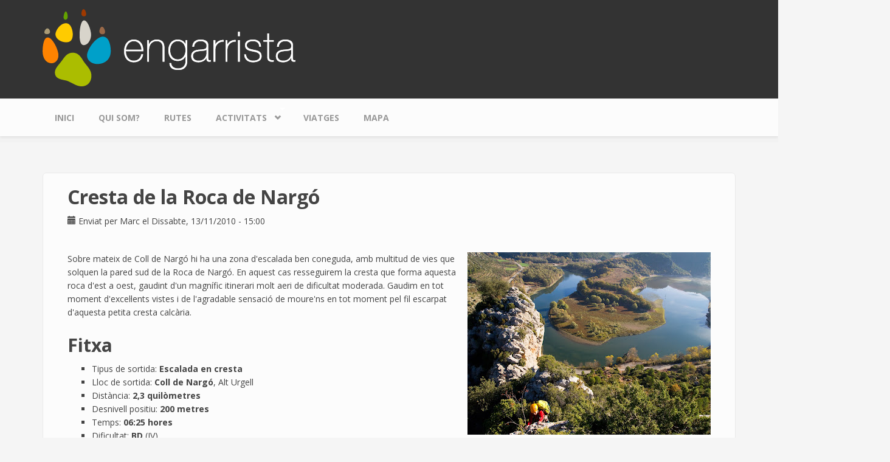

--- FILE ---
content_type: text/html; charset=utf-8
request_url: https://www.engarrista.com/node/304
body_size: 13924
content:
<!DOCTYPE html>
<html lang="ca" dir="ltr"
  xmlns:content="http://purl.org/rss/1.0/modules/content/"
  xmlns:dc="http://purl.org/dc/terms/"
  xmlns:foaf="http://xmlns.com/foaf/0.1/"
  xmlns:og="http://ogp.me/ns#"
  xmlns:rdfs="http://www.w3.org/2000/01/rdf-schema#"
  xmlns:sioc="http://rdfs.org/sioc/ns#"
  xmlns:sioct="http://rdfs.org/sioc/types#"
  xmlns:skos="http://www.w3.org/2004/02/skos/core#"
  xmlns:xsd="http://www.w3.org/2001/XMLSchema#">
<head profile="http://www.w3.org/1999/xhtml/vocab">
  <meta http-equiv="Content-Type" content="text/html; charset=utf-8" />
<meta name="Generator" content="Drupal 7 (http://drupal.org)" />
<link rel="canonical" href="/node/304" />
<link rel="shortlink" href="/node/304" />
<meta name="MobileOptimized" content="width" />
<meta name="HandheldFriendly" content="true" />
<meta name="viewport" content="width=device-width, initial-scale=1" />
  <title>Cresta de la Roca de Nargó | Engarrista</title>
  <style type="text/css" media="all">
@import url("https://www.engarrista.com/modules/system/system.base.css?r9j2ji");
@import url("https://www.engarrista.com/modules/system/system.menus.css?r9j2ji");
@import url("https://www.engarrista.com/modules/system/system.messages.css?r9j2ji");
@import url("https://www.engarrista.com/modules/system/system.theme.css?r9j2ji");
</style>
<style type="text/css" media="all">
@import url("https://www.engarrista.com/modules/aggregator/aggregator.css?r9j2ji");
@import url("https://www.engarrista.com/modules/comment/comment.css?r9j2ji");
@import url("https://www.engarrista.com/modules/field/theme/field.css?r9j2ji");
@import url("https://www.engarrista.com/modules/node/node.css?r9j2ji");
@import url("https://www.engarrista.com/modules/search/search.css?r9j2ji");
@import url("https://www.engarrista.com/modules/user/user.css?r9j2ji");
@import url("https://www.engarrista.com/modules/views/css/views.css?r9j2ji");
@import url("https://www.engarrista.com/sites/all/modules/flickr/flickr.css?r9j2ji");
</style>
<style type="text/css" media="all">
@import url("https://www.engarrista.com/modules/ctools/css/ctools.css?r9j2ji");
@import url("https://www.engarrista.com/sites/all/modules/panels/css/panels.css?r9j2ji");
@import url("https://www.engarrista.com/modules/filter/filter.css?r9j2ji");
</style>
<link type="text/css" rel="stylesheet" href="//maxcdn.bootstrapcdn.com/bootstrap/3.2.0/css/bootstrap.min.css" media="all" />
<style type="text/css" media="all">
@import url("https://www.engarrista.com/sites/all/libraries/superfish/css/superfish.css?r9j2ji");
</style>
<style type="text/css" media="all">
@import url("https://www.engarrista.com/themes/bootstrap_business/css/style.css?r9j2ji");
@import url("https://www.engarrista.com/themes/bootstrap_business/color/colors.css?r9j2ji");
@import url("https://www.engarrista.com/themes/bootstrap_business/css/local.css?r9j2ji");
</style>

<!--[if (lt IE 9)]>
<link type="text/css" rel="stylesheet" href="https://www.engarrista.com/themes/bootstrap_business/css/ie8.css?r9j2ji" media="all" />
<![endif]-->

    
  <!-- HTML5 element support for IE6-8 -->
  <!--[if lt IE 9]>
    <script src="//html5shiv.googlecode.com/svn/trunk/html5.js"></script>
  <![endif]-->
  <script type="text/javascript" src="https://www.engarrista.com/sites/all/modules/jquery_update/replace/jquery/1.7/jquery.min.js?v=1.7.2"></script>
<script type="text/javascript" src="https://www.engarrista.com/misc/jquery-extend-3.4.0.js?v=1.7.2"></script>
<script type="text/javascript" src="https://www.engarrista.com/misc/jquery-html-prefilter-3.5.0-backport.js?v=1.7.2"></script>
<script type="text/javascript" src="https://www.engarrista.com/misc/jquery.once.js?v=1.2"></script>
<script type="text/javascript" src="https://www.engarrista.com/misc/drupal.js?r9j2ji"></script>
<script type="text/javascript" src="https://www.engarrista.com/sites/all/modules/jquery_update/replace/ui/external/jquery.cookie.js?v=67fb34f6a866c40d0570"></script>
<script type="text/javascript" src="https://www.engarrista.com/misc/form.js?v=7.89"></script>
<script type="text/javascript" src="https://www.engarrista.com/sites/default/files/languages/ca_RJ6hQAt_QOAm33u1nX7O2muAzvnzRpp6FIat8qFg8gY.js?r9j2ji"></script>
<script type="text/javascript" src="https://www.engarrista.com/sites/all/modules/captcha/captcha.js?r9j2ji"></script>
<script type="text/javascript" src="https://www.engarrista.com/misc/textarea.js?v=7.89"></script>
<script type="text/javascript" src="https://www.engarrista.com/modules/filter/filter.js?r9j2ji"></script>
<script type="text/javascript" src="//maxcdn.bootstrapcdn.com/bootstrap/3.2.0/js/bootstrap.min.js"></script>
<script type="text/javascript">
<!--//--><![CDATA[//><!--
jQuery(document).ready(function($) { 
		$(window).scroll(function() {
			if($(this).scrollTop() != 0) {
				$("#toTop").fadeIn();	
			} else {
				$("#toTop").fadeOut();
			}
		});
		
		$("#toTop").click(function() {
			$("body,html").animate({scrollTop:0},800);
		});	
		
		});
//--><!]]>
</script>
<script type="text/javascript" src="https://www.engarrista.com/sites/all/libraries/superfish/jquery.hoverIntent.minified.js?r9j2ji"></script>
<script type="text/javascript" src="https://www.engarrista.com/sites/all/libraries/superfish/sfsmallscreen.js?r9j2ji"></script>
<script type="text/javascript" src="https://www.engarrista.com/sites/all/libraries/superfish/supposition.js?r9j2ji"></script>
<script type="text/javascript" src="https://www.engarrista.com/sites/all/libraries/superfish/superfish.js?r9j2ji"></script>
<script type="text/javascript" src="https://www.engarrista.com/sites/all/libraries/superfish/supersubs.js?r9j2ji"></script>
<script type="text/javascript" src="https://www.engarrista.com/sites/all/modules/superfish/superfish.js?r9j2ji"></script>
<script type="text/javascript">
<!--//--><![CDATA[//><!--
jQuery.extend(Drupal.settings, {"basePath":"\/","pathPrefix":"","setHasJsCookie":0,"ajaxPageState":{"theme":"bootstrap_business","theme_token":"ErugdSaSRCGjGMxj4yfgifshrdh2Mv0E0DphHvpd990","js":{"sites\/all\/modules\/jquery_update\/replace\/jquery\/1.7\/jquery.min.js":1,"misc\/jquery-extend-3.4.0.js":1,"misc\/jquery-html-prefilter-3.5.0-backport.js":1,"misc\/jquery.once.js":1,"misc\/drupal.js":1,"sites\/all\/modules\/jquery_update\/replace\/ui\/external\/jquery.cookie.js":1,"misc\/form.js":1,"public:\/\/languages\/ca_RJ6hQAt_QOAm33u1nX7O2muAzvnzRpp6FIat8qFg8gY.js":1,"sites\/all\/modules\/captcha\/captcha.js":1,"misc\/textarea.js":1,"modules\/filter\/filter.js":1,"\/\/maxcdn.bootstrapcdn.com\/bootstrap\/3.2.0\/js\/bootstrap.min.js":1,"0":1,"sites\/all\/libraries\/superfish\/jquery.hoverIntent.minified.js":1,"sites\/all\/libraries\/superfish\/sfsmallscreen.js":1,"sites\/all\/libraries\/superfish\/supposition.js":1,"sites\/all\/libraries\/superfish\/superfish.js":1,"sites\/all\/libraries\/superfish\/supersubs.js":1,"sites\/all\/modules\/superfish\/superfish.js":1},"css":{"modules\/system\/system.base.css":1,"modules\/system\/system.menus.css":1,"modules\/system\/system.messages.css":1,"modules\/system\/system.theme.css":1,"modules\/aggregator\/aggregator.css":1,"modules\/comment\/comment.css":1,"modules\/field\/theme\/field.css":1,"modules\/node\/node.css":1,"modules\/search\/search.css":1,"modules\/user\/user.css":1,"modules\/views\/css\/views.css":1,"sites\/all\/modules\/flickr\/flickr.css":1,"modules\/ctools\/css\/ctools.css":1,"sites\/all\/modules\/panels\/css\/panels.css":1,"modules\/filter\/filter.css":1,"\/\/maxcdn.bootstrapcdn.com\/bootstrap\/3.2.0\/css\/bootstrap.min.css":1,"sites\/all\/libraries\/superfish\/css\/superfish.css":1,"themes\/bootstrap_business\/css\/style.css":1,"themes\/bootstrap_business\/color\/colors.css":1,"themes\/bootstrap_business\/css\/local.css":1,"themes\/bootstrap_business\/css\/ie8.css":1}},"superfish":{"1":{"id":"1","sf":{"animation":{"opacity":"show","height":"show"},"speed":"\u0027fast\u0027","autoArrows":true,"dropShadows":true,"disableHI":false},"plugins":{"smallscreen":{"mode":"window_width","addSelected":false,"menuClasses":false,"hyperlinkClasses":false,"title":"Main menu"},"supposition":true,"bgiframe":false,"supersubs":{"minWidth":"12","maxWidth":"27","extraWidth":1}}}},"urlIsAjaxTrusted":{"\/comment\/reply\/304":true}});
//--><!]]>
</script>
</head>
<body class="html not-front not-logged-in no-sidebars page-node page-node- page-node-304 node-type-article" >
  <div id="skip-link">
    <a href="#main-content" class="element-invisible element-focusable">Skip to main content</a>
  </div>
    <div id="toTop"><span class="glyphicon glyphicon-chevron-up"></span></div>




<!-- header -->
<header id="header" role="banner" class="clearfix">
    <div class="container">

        <!-- #header-inside -->
        <div id="header-inside" class="clearfix">
            <div class="row">
                <div class="col-md-12">

                                <div id="logo">
                <a href="/" title="Inici" rel="home"> <img src="https://www.engarrista.com/sites/default/files/logo_engarrista.png" alt="Inici" /> </a>
                </div>
                
                                
                                
                

                </div>
            </div>
        </div>
        <!-- EOF: #header-inside -->

    </div>
</header>
<!-- EOF: #header --> 

<!-- #main-navigation --> 
<div id="main-navigation" class="clearfix">
    <div class="container">

        <!-- #main-navigation-inside -->
        <div id="main-navigation-inside" class="clearfix">
            <div class="row">
                <div class="col-md-12">
                    <nav role="navigation">
                                                  <div class="region region-navigation">
    <div id="block-superfish-1" class="block block-superfish clearfix">

    
  <div class="content">
    <ul id="superfish-1" class="menu sf-menu sf-main-menu sf-horizontal sf-style-none sf-total-items-6 sf-parent-items-1 sf-single-items-5"><li id="menu-504-1" class="first odd sf-item-1 sf-depth-1 sf-no-children"><a href="/" title="" class="sf-depth-1">Inici</a></li><li id="menu-505-1" class="middle even sf-item-2 sf-depth-1 sf-no-children"><a href="/node/23" class="sf-depth-1">Qui som?</a></li><li id="menu-853-1" class="middle odd sf-item-3 sf-depth-1 sf-no-children"><a href="/rutes" title="" class="sf-depth-1">Rutes</a></li><li id="menu-506-1" class="middle even sf-item-4 sf-depth-1 sf-total-children-9 sf-parent-children-0 sf-single-children-9 menuparent"><a href="/activitats" title="" class="sf-depth-1 menuparent">Activitats</a><ul><li id="menu-512-1" class="first odd sf-item-1 sf-depth-2 sf-no-children"><a href="/caminades" title="" class="sf-depth-2">Caminades</a></li><li id="menu-513-1" class="middle even sf-item-2 sf-depth-2 sf-no-children"><a href="/alta-muntanya" title="" class="sf-depth-2">Alta muntanya</a></li><li id="menu-520-1" class="middle odd sf-item-3 sf-depth-2 sf-no-children"><a href="/bicicleta-de-muntanya" title="" class="sf-depth-2">Bicicleta de muntanya</a></li><li id="menu-521-1" class="middle even sf-item-4 sf-depth-2 sf-no-children"><a href="/escalada" title="" class="sf-depth-2">Escalada</a></li><li id="menu-522-1" class="middle odd sf-item-5 sf-depth-2 sf-no-children"><a href="/esqui" title="" class="sf-depth-2">Esquí</a></li><li id="menu-523-1" class="middle even sf-item-6 sf-depth-2 sf-no-children"><a href="/via-ferrada" title="" class="sf-depth-2">Via ferrada</a></li><li id="menu-524-1" class="middle odd sf-item-7 sf-depth-2 sf-no-children"><a href="/espeleologia-i-barrancs" title="" class="sf-depth-2">Espeleologia i barrancs</a></li><li id="menu-526-1" class="middle even sf-item-8 sf-depth-2 sf-no-children"><a href="/curses" title="" class="sf-depth-2">Curses</a></li><li id="menu-525-1" class="last odd sf-item-9 sf-depth-2 sf-no-children"><a href="/indrets-interessants" title="" class="sf-depth-2">Indrets interessants</a></li></ul></li><li id="menu-421-1" class="middle odd sf-item-5 sf-depth-1 sf-no-children"><a href="/viatges" title="Menu Viatges" class="sf-depth-1">Viatges</a></li><li id="menu-422-1" class="last even sf-item-6 sf-depth-1 sf-no-children"><a href="/node/469" title="Menu Mapa" class="sf-depth-1">Mapa</a></li></ul>  </div>
</div>
  </div>
                                            </nav>
                </div>
            </div>
        </div>
        <!-- EOF: #main-navigation-inside -->

    </div>
</div>
<!-- EOF: #main-navigation -->


<!-- #page -->
<div id="page" class="clearfix">
    
    
    <!-- #main-content -->
    <div id="main-content">
        <div class="container">
        
            <!-- #messages-console -->
                        <!-- EOF: #messages-console -->
            
            <div class="row">

                

                <section class="col-md-12">

                    <!-- #main -->
                    <div id="main" class="clearfix">
                    
                        
                        
                        <!-- EOF:#content-wrapper -->
                        <div id="content-wrapper">

                                                                                    <h1 class="page-title">Cresta de la Roca de Nargó</h1>
                                                        
                                                  
                            <!-- #tabs -->
                                                            <div class="tabs">
                                                                </div>
                                                        <!-- EOF: #tabs -->

                            <!-- #action links -->
                                                        <!-- EOF: #action links -->

                              <div class="region region-content">
    <div id="block-system-main" class="block block-system clearfix">

    
  <div class="content">
    <article id="node-304" class="node node-article node-promoted clearfix" about="/node/304" typeof="sioc:Item foaf:Document">

    <header>
            <span property="dc:title" content="Cresta de la Roca de Nargó" class="rdf-meta element-hidden"></span><span property="sioc:num_replies" content="2" datatype="xsd:integer" class="rdf-meta element-hidden"></span>
          <div class="submitted">
                <span class="glyphicon glyphicon-calendar"></span> <span property="dc:date dc:created" content="2010-11-13T15:00:00+01:00" datatype="xsd:dateTime" rel="sioc:has_creator">Enviat per <span class="username" xml:lang="" about="/user/1" typeof="sioc:UserAccount" property="foaf:name" datatype="">Marc</span> el Dissabte, 13/11/2010 - 15:00</span>      </div>
      </header>
  
  <div class="content">
    <div class="field field-name-body field-type-text-with-summary field-label-hidden"><div class="field-items"><div class="field-item even" property="content:encoded"><!-- jquery -->
<script src="https://code.jquery.com/jquery-3.5.1.min.js"></script>
<script src="https://code.jquery.com/ui/1.12.1/jquery-ui.js"></script>
<link href="https://code.jquery.com/ui/1.12.1/themes/base/jquery-ui.css" rel="stylesheet"  />


<script type="text/javascript">

    var Latitud_sortida = 1;
    var Longitud_sortida = 1; 
    var Mapa_defecte = 'ICC'; 
    var Domini = new String(window.location.protocol + "//" + window.location.hostname);
    var doc_track = Domini + '/tracks/2010/2010-11-14_Cresta_Roca_Nargo/2010-11-14_Cresta_Roca_Nargo.GPX';
    var Carpeta_picasa = 'AOOMBl_OhKiD4DAji1oaenSadd5ej0ao3IxzxMPjQMauOa0MNLmIYYS04VOcIiNf91MhQ-OIIKAR';
    var doc_track = 'https://www.engarrista.com/tracks/2010/2010-11-14_Cresta_Roca_Nargo/2010-11-14_Cresta_Roca_Nargo.GPX';

    var photosetId = '';   
    var carpeta_flickr= 'set:' + '';   

</script>

<script src="https://www.engarrista.com/js/fotos_flickr2.js"></script>


<a href="http://picasaweb.google.com/lh/photo/sE29uKxo6RCP_fibKGYhOA?feat=embedwebsite"><img class="right" alt="Primer tram de la cresta, amb el meandre del Segre al fons" title="Primer tram de la cresta, amb el meandre del Segre al fons" src="http://lh5.ggpht.com/_pxwg5XoqvyM/TOLOgP-Ku4I/AAAAAAAAYeQ/Lyfv5MzONJk/s400/PB146111.jpg" height="300" width="400" /></a>

<a href="http://picasaweb.google.com/lh/photo/_X1-5tODxbjoyBeTgBetEg?feat=embedwebsite"><img class="right" alt="Esperó fàcil (II)" title="Esperó fàcil (II)" src="http://lh6.ggpht.com/_pxwg5XoqvyM/TOLPBane9HI/AAAAAAAAYfo/AY17DFRnxY0/s400/PB142259.jpg" height="300" width="400" /></a>

<a href="http://picasaweb.google.com/lh/photo/UET0St8ZgJNgDflrABP7dA?feat=embedwebsite"><img class="right" alt="Coll de Nargó, sota els nostres peus" title="Coll de Nargó, sota els nostres peus" src="http://lh3.ggpht.com/_pxwg5XoqvyM/TOLP3dvzCGI/AAAAAAAAYhs/yDRN2Xl1aNw/s400/PB146158.jpg" height="300" width="400" /></a>

<a href="http://picasaweb.google.com/lh/photo/hr-OPfFMhU9xRIb-zS12uw?feat=embedwebsite"><img class="right" alt="La Sílvia avançant per la cresta" title="La Sílvia avançant per la cresta" src="http://lh4.ggpht.com/_pxwg5XoqvyM/TOLQMoZ_teI/AAAAAAAAYio/1Tcobyyc-nc/s400/PB146177.jpg" height="300" width="400" /></a>

<a href="http://picasaweb.google.com/lh/photo/wKnFQt9vMnMgsdMtK3OxFQ?feat=embedwebsite"><img class="right" alt="La segona meitat de la cresta és més aèria" title="La segona meitat de la cresta és més aèria" class="right" alt="Darrer tram de cresta, el més aeri" title="Darrer tram de cresta, el més aeri" src="http://lh6.ggpht.com/_pxwg5XoqvyM/TOLQm4_4gXI/AAAAAAAAYj4/RhCfFW04MeY/s400/PB146196.jpg" height="300" width="400" /></a>

<a href="http://picasaweb.google.com/lh/photo/DbOLyvXuCZqd2f7qcqFxgA?feat=embedwebsite"><img class="right" alt="Darrer tram de cresta, el més aeri" title="Darrer tram de cresta, el més aeri" src="http://lh5.ggpht.com/_pxwg5XoqvyM/TOLQx_xTISI/AAAAAAAAYkQ/9JvSBSgZql0/s400/PB142313.jpg" height="300" width="400" /></a>

<a href="http://picasaweb.google.com/lh/photo/E0ivErJgYGz2iXZe7jXrOg?feat=embedwebsite"><img  class="right" alt="Últim tram de cresta" title="Últim tram de cresta" src="http://lh5.ggpht.com/_pxwg5XoqvyM/TOLRodl1-XI/AAAAAAAAYmk/maCPI7Thado/s400/PB142339.jpg" height="300" width="400" /></a>

<a href="http://picasaweb.google.com/lh/photo/5du0yhH5W0_O6LJyrSpsoQ?feat=embedwebsite"><img class="right" alt="A punt d'iniciar el ràpel" title="A punt d'iniciar el ràpel" src="http://lh3.ggpht.com/_pxwg5XoqvyM/TOLRy5ihSYI/AAAAAAAAYm8/1zwsWPvYKqw/s400/PB142343.jpg" height="300" width="400" /></a>

<a href="http://picasaweb.google.com/lh/photo/meOdFC_Nw_gFQB0_sIh14Q?feat=embedwebsite"><img class="right" alt="Ràpel final volat" title="Ràpel final volat" src="http://lh6.ggpht.com/_pxwg5XoqvyM/TOLSYpsdxLI/AAAAAAAAYok/9Zob4hKhLqw/s400/PB146260.jpg" height="300" width="400" /></a>



<!--  class="right" alt="" title="" -->

<p>Sobre mateix de Coll de Nargó hi ha una zona d'escalada ben coneguda, amb multitud de vies que solquen la pared sud de la Roca de Nargó. En aquest cas resseguirem la cresta que forma aquesta roca d'est a oest, gaudint d'un magnífic itinerari molt aeri de dificultat moderada. Gaudim en tot moment d'excel·lents vistes i de l'agradable sensació de moure'ns en tot moment pel fil escarpat d'aquesta petita cresta calcària.</p>

<h2>Fitxa</h2>

<ul>
  <li>Tipus de sortida: <strong>Escalada en cresta</strong></li>
  <li>Lloc de sortida: <strong>Coll de Nargó</strong>, Alt Urgell</li>
  <li>Distància: <strong>2,3 quilòmetres</strong></li>
  <li>Desnivell positiu: <strong>200 metres</strong></li>
  <li>Temps: <strong>06:25 hores</strong></li>
  <li>Dificultat: <strong>BD</strong> (IV)</li>
  <li>Sensació de dificultat: <strong>Mitjana</strong>. Itinerari amb trams molt aeris. Dos trams escalada màxim IV. Ràpel final volat.</li>
  <li>Cartografia: <strong>Alt Urgell</strong>, Institut Cartogràfic de Catalunya (ICC) (1:50.000)</li>
  <li>1a ascensió: <strong> Lluís Trabalón i David Taurà</strong> (2005)</li>
  <li>Material: <strong>Corda 60 m., cintes, bagues, encastadors</strong> (i material de seguretat bàsic: casc, arnés, rapel·lador,...)
</ul>

<h2>Itinerari</h2>

<table border="1" summary="Taula amb els punts de pas i els horaris"  style="border: 1px solid #a0a0a0; border-collapse:collapse;">
  <tr>
    <th style="text-align: left;">Punt de pas</th>
    <th style="text-align: right;">T. parcial (h.)</th>
    <th style="text-align: right;">T. acumulat (h.)</th>
    <th style="text-align: right;">Dist. (km.)</th>
  </tr>
  <tr>
    <td style="text-align: left;">Dipòsits de l'aigua</td>
    <td style="text-align: right;">00:00</td>
    <td style="text-align: right;">00:00</td>
    <td style="text-align: right;">0</td>
  </tr>
  <tr>
    <td style="text-align: left;">Inici cresta</td>
    <td style="text-align: right;">00:23</td>
    <td style="text-align: right;">00:23</td>
    <td style="text-align: right;">0,5</td>
  </tr>
  <tr>
    <td style="text-align: left;">Coll Piquer (final cresta)</td>
    <td style="text-align: right;">06:01</td>
    <td style="text-align: right;">06:25</td>
    <td style="text-align: right;">1,5</td>
  </tr>
  <tr>
    <td style="text-align: left;">Dipòsits</td>
    <td style="text-align: right;">00:24</td>
    <td style="text-align: right;">06:25</td>
    <td style="text-align: right;">2,3</td>
  </tr>
</table>


<h2>Crònica</h2> 

<p>Passant per la carretera C-14 camí d'Andorra sorprenen les espadades parets que s'aixequen darrere mateix del poble de Coll de Nargó. És una zona ben coneguda per molts escaladors, ja que hi ha diversos sectors d'esportiva, de diferents nivells, majoritàriament difícils, fins a més de 8è, tot i que també n'hi ha de més assequibles. En tot cas la nostra visita a la zona no és per escalar cap de les vies de la zona, ja que s'escapa del nostre abast, sinó resseguir l'entretinguda cresta que trobem sobre mateix del poble. És una bonica cresta calcària que té passos ben aeris, sobretot pel cantó sud que es desploma cap al sector del poble, precisament on hi ha una bona part de les vies d'escalada.</p>

<p>Situats a Coll de Nargó ens arribem fins a la bonica església romànica de Sant Climent, de visita obligada, amb el seu característic campanar. Just davant mateix de l'esplanada de l'església marxa una pista asfaltada cap amunt, que passa primer per una zona esportiva, tot seguit per una zona d'habitatges, i després fa un pronunciat revolt cap a l'esquerra just abans de trobar els dipòsits de l'aigua del poble, lloc d'aparcar. El matí es lleva frescot, i la boira cobreix la plana del Segre. Tot just les cases encinglerades de Coll de Nargó treuen el nas sobre el mantell blanc acotonat. Esperem que el sol comenci a escalfar per sortir, evitant la roca freda.</p>

<p>Caminem uns pocs metres en direcció al poble, i just al revolt prenem un caminet que marxa en direcció evident a la base de la roca vermellosa que veiem davant nostre. En aproximadament 5 minuts som sota la roca vertical. Destaquen la brillantor dels parabolts que cusen la paret. No sé gaire d'escalar, però no sembla gens fàcil. El camí, indicat com a "Passeig de Coll Piquer", voreja l'inici de la roca per la dreta, i just passat l'esperó deixem el camí principal i en prenem un altre menys definit que s'endinsa al bosc per l'esquerra. Canviem de vessant, i som ara la cara nord, freda i ombrívola. Avancem pocs minuts pel camí i aviat veiem una fita i una marca de color taronjós a la nostra esquerra que indica el punt en què hem de començar a grimpar.</p>

<p>Comencem a enfilar per una zona de placa força dreta, però amb bones preses gràcies al carst de la roca calcària (II). És una zona combinada entre roca i matolls, i tant aviat som agafats a una vora d'una roca com a una savina. La roca és freda i molt humida i relliscosa, per tant cal anar amb compte. Avancem sense camí definit, però no té pèrdua: sempre amunt buscant el millor pas. En pocs minuts arribem al fil de la carena, en un petit cim al sector més oriental de la cresta, sobre mateix de la carretera C-14 i del bonic meandre que forma el Segre abans de vorejar el poble. Afortunadament retrobem el sol, ja que tenim les mans glaçades. En aquest punt ens equipem i comencem a crestejar.</p>

<p>El primer que cal fer és desgrimpar uns metres fins una marcada bretxa, just a sobre mateix del poble. Tot seguit comencem a encarar un marcat esperó que s'obre davant nostre. Escalem un primer pas més dret (III) agafant-lo lleugerament per la dreta, buscant el pas més fàcil. No ens encordem ja que el pas és franc. Tot seguit continuem grimpant per terreny més fàcil (I i II). Després del primer tram de pujada continuem de pla per terreny mes fàcil, aeri per l'esquerra, però prou ample per avançar còmodament. Des d'aquest punt, mirant enrere, els delectem amb la fantàstica visió sobre el meandre del Segre, i més enllà la roca de Balinyó. Avancem per terreny pla fins que de nou tornem a baixar desgrimpant pocs metres fins una petita bretxa (II).</p>

<p>A l'altre banda de la bretxa veiem un tram més vertical i difícil (IV), però força curt. Aquí ens encordem, i escalem aquest petit esperó, posant un parell d'encastadors dinàmics (<em>friends</em>) per assegurar. L'encarem més per la dreta, on el pas sembla més assequible. És curt i més fàcil del que inicialment semblava. Continuem de nou avançant per terreny de grimpada fàcil (I i II), però ja més aeri. Al cap de poc de pujar seguim un petit altiplà, i de nou baixem fàcilment fins una bretxa més marcada.</p> 

<p>A l'altra banda d'aquesta marcada bretxa s'aixeca un esperó molt vertical i de considerable distància. En aquest punt tenim dues opcions per continuar. Per seguir el fil estricte de la cresta hauríem d'escalar la via d'esportiva <em>Apache Pass</em> (6a), que des de baix no sembla extremadament difícil, però probablement s'escapa del nostre modest grau. Al segon o tercer parabolt, just on sembla que hi ha el pas clau amb una zona força llisa i sense preses, veiem que hi ha un mallon, senyal inequívoc que algú ha pujat fins aquí i ha hagut de recular.</p>

<p>Per tant decidim continuar per l'altra alternativa més fàcil. A l'esquerra de l'esperó marxa una feixa de pla. Anem seguint la feixa de pla durant una bona estona. Avancem enmig de la vegetació, deixant a la nostra dreta la paret. Veiem algunes vies més d'escalada que s'enfilen de nou a la cresta, i alguna sembla assequible. Tot i això continuem endavant fins al final de la feixa on trobem una corda nusada que ens permet guanyar de nou la carena fàcilment, tot i que hi ha un últim pas incòmode tot i la corda. Llegim en algunes ressenyes que aquests darrers passos s'havien d'escalar (III i IV-), però suposem que algú hi ha col·locat la corda fixa per facilitar el pas.</p>

<p>Arribem a un petit cim, amb una precària senyera. Aquí la cresta esdevé més dòcil, planera i fàcil. Avancem còmodament gaudint del paisatge, sobretot algunes formacions rocoses vermelloses cap a l'oest, que emergeixen del no res amb força creant estètiques crestes i agulles. Avancem un tros més fàcil, tot i que en alguns punts cal grimpar i sobretot desgrimpar (I i II), ja que principalment anem baixant. Arribem fins un altre petit cim que forma la cresta, i des d'aquí comença una baixada força brusca per terreny cada cop més aeri. Baixem desgrimpant sense gaire dificultat (II), tot i que hi ha algun pas una mica més complicat (III), on es podria muntar un ràpel, però el desgrimpem amb compte pel vessant nord.</p>

<p>Baixem i passem al costat d'uns blocs situats sobre una placa horitzontal força tombada. Podem vorejar els blocs per l'esquerra amb molt de compte, ja que el pas és molt aeri, o passar entremig dels blocs, també amb compte ja que no es veuen molt segurs. La cresta s'estreny i s'esmola, i veiem algun pas entretingut, el primer la baixada fins una nova bretxa. Arribem a la bretxa amb compte, ja que és molt aeri, i ens assegurem aprofitant un pitó d'alguna via d'escalada. Davant nostre tenim un nou ressalt que cal escalar. És potser el pas que he trobat més difícil de la via, i probablement no és que tingui una gran dificultat (III o IV-), però és un lloc força aeri i incòmode. Ens encordem i escalem aquest petit ressalt de 5 o 6 metres.</p>

<p>Després del ressalt continuem avançant en <em>ensemble</em>, ja que la cresta a partir d'aquest punt és molt aèria. Els passos no són difícils, però cal parar atenció en tot moment. En algun punt posem alguna assegurança intermitja per més seguretat. Tenim davant nostre un tram de baixada delicada i aèria. Segurament es podria desgrimpar, però és un pas de placa per terreny molt aeri de II+, i no ens volem complicar. Com que no hi ha cap instal·lació deixem un tros de cinta plana a la savina i muntem el ràpel per baixar els 5 o 6 metres que ens separen de la bretxa. En alguna ressenya parla que es pot muntar el ràpel des de la reunió d'una via, però no la trobem. Veiem dos claus retallats, i ens imaginem que en aquell punt hi havia hagut la reunió, però actualment no hi és.</p>

<p>Baixem fins una petita bretxa en ràpel, i tornem a grimpar amb molt de compte. Tot seguit avancem en baixada per un nou tram molt aeri. Anem encordats i posem assegurances intermitges en algun punt. Aviat arribem fins un petit planet d'un o dos metres quadrats que hi ha darrere d'una petita agulla. En aquest punt les ressenyes que portàvem parlaven de d'un anell de cinta i un pitó des d'on comença el ràpel final. Només hi ha una sola anella, i pensem que potser aquest no és el lloc des d'on s'ha de muntar el darrer ràpel. Mirem endavant i veiem que uns metres enllà hi ha una reunió final d'una via d'escalada i pensem que deu ser aquest el lloc des d'on muntar el ràpel.</p>

<p>Muntem doncs un ràpel curt des de la solitària anella fins uns quants metres més enllà, un altre petit planet. Un cop aquí muntem el segon i definitiu ràpel des de la reunió d'una via d'escalada. La instal·lació ja es veu més segura per muntar un ràpel llarg, ja que hi ha una anella lligada a una cadena amb doble parabolt. L'inconvenient principal és que la instal·lació està encarada al sud, per on puja la via, i nosaltres hem de baixar per l'oest, pel vèrtex de la cresta. Per tant la corda fa un moviment estrany, ja que des de l'anella ha de pujar gairebé un metre fins una roca i llavors ja baixar pel cingle. Muntem la corda i em preparo per baixar. En acostar-me al cingle veig que és molt i molt vertical, i entenc que el lloc on la ressenya parlava d'iniciar el ràpel final era la repisa prèvia, enllaçant en un sol ràpel de 30 metres el que nosaltres farem amb dos. Començo a baixar amb compte, ja que la sortida impressiona. Cal baixar sempre pel vèrtex, però és esbiaixat, i aviat els peus es separen de la paret, de manera que la meitat del ràpel és volat. Cal vigilar l'aterratge, ja que hi ha força vegetació per sota. En total el ràpel és d'uns 17 o 20 metres. Molt divertit!</p>

<p>Tot seguit baixa la Sílvia, gaudint de la volada. Comencem a recuperar la corda i comencen també els problemes. La corda no segueix. El moviment estrany que fa la sortida de la corda en haver de passar per sobre d'una gran roca provoca una forta fricció i no segueix. Ens hi entretenim una bona estona i no hi ha manera. La Sílvia prova d'enviar ones amb la corda amunt alhora que jo tibo, i així mica en mica l'anem recuperant poc a poc. Finalment, quan ja hem recollit la corda, encara aprofitem per grimpar fins una petita agulla a l'altre banda del collet on acba el ràpel (II), com a colofó de la sortida. Des del collet acabem de baixar cap a la dreta fins al Coll Piquer, on hi ha la pista, i aprofitem un ampli planell per guardar tot el material.</p>

<p>Al coll comtemplem les boniques agulles que s'aixequen totalment verticals des del terra. En aquest punt hi ha diverses vies d'escalada de considerable dificultat. Hi ha diversos escaladors progressant per les vies. Des de baix contemplem el darrer tram per on hem baixat, i la paret vertical des d'on hem rapel·lat. Ens queda el dubte si hauria estat millor enllaçar els dos ràpels en un de sol, i segurament la corda no hauria costat de recuperar. Per altra banda un ràpel tan llarg (30 m.) des d'una sola anella no fa molta gràcia... Ens quedem amb el dubte.</p>

<p>Des del coll Piquer caminem uns 15 minuts per la pista, vorejant ara la cresta per sota, i arribem còmodament al punt de sortida. Ha estat una activitat molt divertida i emocionant. No és una cresta gens difícil, però cal parar atenció en tot moment, ja que és aèria i constantment estarem grimpant i desgrimpant, amb alguns passos molt entretinguts. El ràpel final li dóna un bon afegit d'emoció. Ben recomanable.</p>


<!-- Inici Perfil -->

 &nbsp
<!-- Fi Perfil -->


<!-- Inici Mapa -->

<!-- Inici Mapa -->

  <script src="../js/lib.js"></script>   <!-- Llibreria -->

  <script type="text/javascript" src="https://maps.google.com/maps/api/js?sensor=false&v=3&libraries=geometry"></script> 



<div id="mapa_track_id" class="no_flotis">

    <h2>Mapa i track GPS</h2>

  <div id="mapa_id">
    <div id="map_canvas" ></div>
  </div>
  
  <div id="perfil_id" class="flota_tot"></div>

  <div id="track_id">

    <h3 class="flota_tot">Track GPS de la ruta</h3>


  <div class="llista_icones_track">
      <div class="contenidor_icona_track">
        <a download href="/tracks/2010/2010-11-14_Cresta_Roca_Nargo/2010-11-14_Cresta_Roca_Nargo.GPX"><img class="icones_track" src="../imatges/icona_gpx.png" alt="Descarregar track en format GPX (GPS Exchange Format)" title="Descarregar track en format GPX (GPS Exchange Format)"></a>
      </div>
      <div class="contenidor_icona_track">
        <a download href="/tracks/2010/2010-11-14_Cresta_Roca_Nargo/2010-11-14_Cresta_Roca_Nargo.KMZ"><img class="icones_track" src="../imatges/icona_kmz.png" alt="Descarregar track en format KMZ (Google Earth)" title="Descarregar track en format KMZ (Google Earth)"></a>
      </div>
      <div class="contenidor_icona_track">
        <a download href="/tracks/2010/2010-11-14_Cresta_Roca_Nargo/2010-11-14_Cresta_Roca_Nargo.TRK"><img class="icones_track" src="../imatges/icona_trk.png" alt="Descarregar track en format TRK (CompeGPS)" title="Descarregar track en format TRK (CompeGPS)"></a>
      </div>
  </div>

  <div class="text_aliniat">
      <img class="icona_10px" src="../imatges/google.png">
      <span id="com_arribar"></span>
  </div>


  </div>

</div>


<noscript><a href="https://maps.google.com/maps?q=42.1012595,1.8439220999999861">Google Maps</a></noscript>
  

<script src="../js/lib.maps.js"></script>
<script src="../js/iniciar_mapes.js"></script>
<script src="https://www.gstatic.com/charts/loader.js"></script>
<script src="../js/lib.rutes.js"></script>


<script>loadMapsModule('AIzaSyAgPWGN54A6xAVXfBXwNo8QIF2xMN7j2DA', 'iniciamapsFuncions');</script>

<!-- Fi Mapa -->
<!-- Fi Mapa -->



<!-- Inici Visor imatges -->

<div id="visor_imatges_id">

  <h2 class="flota_tot">Imatges</h2> 

  <script type="text/javascript" src="https://cdnjs.cloudflare.com/ajax/libs/jquery/2.1.1/jquery.min.js"></script>

  <link href="https://unpkg.com/nanogallery2@3.0.1/dist/css/nanogallery2.min.css" rel="stylesheet" type="text/css">
  <script type="text/javascript" src="https://unpkg.com/nanogallery2@3.0.1/dist/jquery.nanogallery2.min.js"></script>

    <div id="nanogallery2" data-nanogallery2='{
        "kind":            "google2",
        "userID":          "113508348090601111540",
        "google2URL":      "https://engarrista.com/nanogp2-b/nanogp2.php",
        "album":           "AOOMBl_OhKiD4DAji1oaenSadd5ej0ao3IxzxMPjQMauOa0MNLmIYYS04VOcIiNf91MhQ-OIIKAR",
        "thumbnailHeight": 300, "thumbnailWidth": 400
      }'>
    </div>


<!--
<br>

  <ul class="disc"> 
    <li><a href="https://picasaweb.google.com/113508348090601111540/AOOMBl_OhKiD4DAji1oaenSadd5ej0ao3IxzxMPjQMauOa0MNLmIYYS04VOcIiNf91MhQ-OIIKAR?authuser=0&feat=directlink">Àlbum de fotos</a> (Google Photos)</li>
  </ul> 

-->

</div>
<!-- Final Visor imatges -->

</div></div></div>  </div>
    
        <footer>
    <div class="field field-name-field-tags field-type-taxonomy-term-reference field-label-inline clearfix"><div class="field-label">Tags:&nbsp;</div><div class="field-items"><div class="field-item even" rel="dc:subject"><a href="/taxonomy/term/2098" typeof="skos:Concept" property="rdfs:label skos:prefLabel" datatype="">Lleida</a></div><div class="field-item odd" rel="dc:subject"><a href="/taxonomy/term/358" typeof="skos:Concept" property="rdfs:label skos:prefLabel" datatype="">Escalada</a></div><div class="field-item even" rel="dc:subject"><a href="/taxonomy/term/396" typeof="skos:Concept" property="rdfs:label skos:prefLabel" datatype="">Resta dels Països Catalans</a></div><div class="field-item odd" rel="dc:subject"><a href="/taxonomy/term/797" typeof="skos:Concept" property="rdfs:label skos:prefLabel" datatype="">Cresta</a></div><div class="field-item even" rel="dc:subject"><a href="/taxonomy/term/808" typeof="skos:Concept" property="rdfs:label skos:prefLabel" datatype="">Nargó</a></div></div></div>    <ul class="links inline"><li class="comment-add first last active"><a href="/node/304#comment-form" title="Compartiu la vostre opinions sobre aquest article." class="active">Afegeix un nou comentari</a></li>
</ul>    </footer>
     

  <section id="comments" class="comment-wrapper">
          <h2 class="title">Comentaris</h2>
      
  <a id="comment-281"></a>
<article class="comment comment-by-anonymous clearfix" about="/comment/281#comment-281" typeof="sioc:Post sioct:Comment">

  <header class="clearfix">
    <p class="submitted">
            <span property="dc:date dc:created" content="2010-11-18T09:02:59+01:00" datatype="xsd:dateTime" rel="sioc:has_creator">Enviat per <a href="http://www.los3000.com" rel="nofollow foaf:page" class="username" xml:lang="" typeof="sioc:UserAccount" property="foaf:name" datatype="">Josep i Lourdes (no verificat)</a> el Dijous, 18/11/2010 - 09:02</span>      <a href="/comment/281#comment-281" class="permalink" rel="bookmark">Enllaç permanent</a>    </p>

              <h3 property="dc:title" datatype="">
        <a href="/comment/281#comment-281" class="permalink" rel="bookmark">Els Pirineus</a>              </h3>
          </header>

  <span rel="sioc:reply_of" resource="/node/304" class="rdf-meta element-hidden"></span><div class="field field-name-comment-body field-type-text-long field-label-hidden"><div class="field-items"><div class="field-item even" property="content:encoded"><p>Nois sempre esteu amb l\'escalada, vosaltres si que esteu entrenats amb la corda.</p>
</div></div></div>
  
  <ul class="links inline"><li class="comment-reply first last"><a href="/comment/reply/304/281">respon</a></li>
</ul></article><a id="comment-282"></a>
<article class="comment comment-by-anonymous clearfix" about="/comment/282#comment-282" typeof="sioc:Post sioct:Comment">

  <header class="clearfix">
    <p class="submitted">
            <span property="dc:date dc:created" content="2012-11-04T12:14:49+01:00" datatype="xsd:dateTime" rel="sioc:has_creator">Enviat per <span class="username" xml:lang="" typeof="sioc:UserAccount" property="foaf:name" datatype="">jordi rull pelleja (no verificat)</span> el Diumenge, 04/11/2012 - 12:14</span>      <a href="/comment/282#comment-282" class="permalink" rel="bookmark">Enllaç permanent</a>    </p>

              <h3 property="dc:title" datatype="">
        <a href="/comment/282#comment-282" class="permalink" rel="bookmark">un segon intent per fer tota aquesta cre</a>              </h3>
          </header>

  <span rel="sioc:reply_of" resource="/node/304" class="rdf-meta element-hidden"></span><div class="field field-name-comment-body field-type-text-long field-label-hidden"><div class="field-items"><div class="field-item even" property="content:encoded"><p>he estan mirant la creta que vareu fer, perque el dia 10-11-2012 , volem fer una grupet d´amics del club excursionista del Priorat  CEP, per fer l´esmentada cresta, que ja la varem fer l´any 2011 en un curset de varem fer al club, pero que no varem arribar a la seva fi, degut a les inclemencies del temps, pero ara sembla que va de debó, us felicito per la feina feta en el vostre bloc,  u puguer comptar amb vosaltres per les bones resenyes descrites. Arrebeure i fins una altra.</p>
</div></div></div>
  
  <ul class="links inline"><li class="comment-reply first last"><a href="/comment/reply/304/282">respon</a></li>
</ul></article>
      <h2 class="title comment-form">Afegeix un nou comentari</h2>
    <form class="comment-form user-info-from-cookie" action="/comment/reply/304" method="post" id="comment-form" accept-charset="UTF-8"><div><div class="form-item form-type-textfield form-item-name">
  <label for="edit-name">El vostre nom </label>
 <input type="text" id="edit-name" name="name" value="" size="30" maxlength="60" class="form-text" />
</div>
<div class="form-item form-type-textfield form-item-mail">
  <label for="edit-mail">Correu electrònic </label>
 <input type="text" id="edit-mail" name="mail" value="" size="30" maxlength="64" class="form-text" />
<div class="description">El contingut d'aquest camp es manté privat i no es mostrarà públicament.</div>
</div>
<div class="form-item form-type-textfield form-item-homepage">
  <label for="edit-homepage">Pàgina inicial </label>
 <input type="text" id="edit-homepage" name="homepage" value="" size="30" maxlength="255" class="form-text" />
</div>
<div class="form-item form-type-textfield form-item-subject">
  <label for="edit-subject">Assumpte </label>
 <input type="text" id="edit-subject" name="subject" value="" size="60" maxlength="64" class="form-text" />
</div>
<div class="field-type-text-long field-name-comment-body field-widget-text-textarea form-wrapper" id="edit-comment-body"><div id="comment-body-add-more-wrapper"><div class="text-format-wrapper"><div class="form-item form-type-textarea form-item-comment-body-und-0-value">
  <label for="edit-comment-body-und-0-value">Comment <span class="form-required" title="Aquest camp és obligatori.">*</span></label>
 <div class="form-textarea-wrapper resizable"><textarea class="text-full form-textarea required" id="edit-comment-body-und-0-value" name="comment_body[und][0][value]" cols="60" rows="5"></textarea></div>
</div>
<fieldset class="filter-wrapper form-wrapper" id="edit-comment-body-und-0-format"><div class="fieldset-wrapper"><div class="filter-help form-wrapper" id="edit-comment-body-und-0-format-help"><p><a href="/filter/tips" target="_blank">Més informació sobre els formats de text</a></p></div><div class="filter-guidelines form-wrapper" id="edit-comment-body-und-0-format-guidelines"><div class="filter-guidelines-item filter-guidelines-plain_text"><h3>Plain text</h3><ul class="tips"><li>No es permet l'ús d'etiquetes HTML.</li><li>Les adreces de pàgines web i de correu electrònic es tornen automàticament en enllaços.</li><li>Les línies i paràgrafs es trenquen automàticament.</li></ul></div></div></div></fieldset>
</div>
</div></div><input type="hidden" name="form_build_id" value="form-gN9kh26owzP2L21wgG9ZGNSkL34_7UtObQVn4dgy-0k" />
<input type="hidden" name="form_id" value="comment_node_article_form" />
<fieldset class="captcha form-wrapper"><legend><span class="fieldset-legend">CAPTCHA</span></legend><div class="fieldset-wrapper"><div class="fieldset-description">Per evitar l'spam ens volem assegurar que siguis un ésser humà.</div><input type="hidden" name="captcha_sid" value="120317208" />
<input type="hidden" name="captcha_token" value="79297e2505c10a1d2a77559def0d02bc" />
<img typeof="foaf:Image" src="/image_captcha?sid=120317208&amp;ts=1769003697" width="180" height="60" alt="Image CAPTCHA" title="Image CAPTCHA" /><div class="form-item form-type-textfield form-item-captcha-response">
  <label for="edit-captcha-response">Si us plau, escriu el codi de la imatge <span class="form-required" title="Aquest camp és obligatori.">*</span></label>
 <input type="text" id="edit-captcha-response" name="captcha_response" value="" size="15" maxlength="128" class="form-text required" />
<div class="description">Escriu els caràcters que es mostren a la imatge</div>
</div>
</div></fieldset>
<div class="form-actions form-wrapper" id="edit-actions"><input type="submit" id="edit-submit" name="op" value="Desa" class="form-submit" /><input type="submit" id="edit-preview" name="op" value="Previsualitza" class="form-submit" /></div></div></form>  </section>
</article>  </div>
</div>
  </div>
                            
                        </div>
                        <!-- EOF:#content-wrapper -->

                    </div>
                    <!-- EOF:#main -->

                </section>

                        
            </div>

        </div>
    </div>
    <!-- EOF:#main-content -->

    
</div>
<!-- EOF:#page -->

<!-- #footer -->
<footer id="footer" class="clearfix">
    <div class="container">
    
        <!-- #footer-inside -->
        <div id="footer-inside" class="clearfix">
            <div class="row">
                <div class="col-md-3">
                                        <div class="footer-area">
                      <div class="region region-footer-first">
    <div id="block-block-2" class="block block-block clearfix">

    <h2>Contacte</h2>
  
  <div class="content">
    <p>© 2014 Engarrista <a href="mailto: info@engarrista.com"> info@engarrista.com</a></p>  </div>
</div>
  </div>
                    </div>
                                    </div>
                
                <div class="col-md-3">
                                        <div class="footer-area">
                      <div class="region region-footer-second">
    <div id="block-block-24" class="block block-block clearfix">

    <h2>Privacitat i condicions d&#039;ús</h2>
  
  <div class="content">
    <p><a href="https://www.engarrista.com/privacitat">Política de Privacitat i Condicions d'ús</a><p>  </div>
</div>
  </div>
                    </div>
                                    </div>

                <div class="col-md-3">
                                    </div>

                <div class="col-md-3">
                                    </div>
            </div>
        </div>
        <!-- EOF: #footer-inside -->
    
    </div>
</footer> 
<!-- EOF #footer -->

<footer id="subfooter" class="clearfix">
    <div class="container">
        
        <!-- #subfooter-inside -->
        <div id="subfooter-inside" class="clearfix">
            <div class="row">
                <div class="col-md-12">
                    <!-- #subfooter-left -->
                    <div class="subfooter-area">
                                            

                                          <div class="region region-footer">
    <div id="block-block-4" class="block block-block clearfix">

    
  <div class="content">
    <script>
  (function(i,s,o,g,r,a,m){i['GoogleAnalyticsObject']=r;i[r]=i[r]||function(){
  (i[r].q=i[r].q||[]).push(arguments)},i[r].l=1*new Date();a=s.createElement(o),
  m=s.getElementsByTagName(o)[0];a.async=1;a.src=g;m.parentNode.insertBefore(a,m)
  })(window,document,'script','//www.google-analytics.com/analytics.js','ga');

  ga('create', 'UA-2006171-1', 'auto');
  ga('send', 'pageview');

</script>  </div>
</div>
  </div>
                    
                    </div>
                    <!-- EOF: #subfooter-left -->
                </div>
            </div>
        </div>
        <!-- EOF: #subfooter-inside -->
    
    </div>
</footer>
<!-- EOF:#subfooter -->  </body>
</html>

--- FILE ---
content_type: application/javascript; charset=utf-8
request_url: https://engarrista.com/nanogp2-b/nanogp2.php?nguserid=113508348090601111540&ngalbumid=AOOMBl_OhKiD4DAji1oaenSadd5ej0ao3IxzxMPjQMauOa0MNLmIYYS04VOcIiNf91MhQ-OIIKAR&alt=json&v=3&kind=photo&&callback=jQuery211026786332666719903_1769003699225&_=1769003699226
body_size: 224
content:
jQuery211026786332666719903_1769003699225({"nano_status":"error","nano_message":"curl error400 - 0 - https:\/\/photoslibrary.googleapis.com\/v1\/mediaItems:search?access_token=ya29.[base64]"})

--- FILE ---
content_type: text/javascript
request_url: https://www.engarrista.com/js/lib.rutes.js
body_size: 4938
content:
// Elevation: https://developers.google.com/maps/documentation/javascript/elevation#ElevationExamples
// Exemple tracking gpx: http://www.jacquet80.eu/blog/post/2011/02/Display-GPX-tracks-using-Google-Maps-API
//						 http://www.obviously.com/gis/gpx_loader.html
//						 https://google-developers.appspot.com/maps/documentation/javascript/examples/elevation-paths
// Explicació: http://noticiasinteres.blogspot.com.es/2008/02/estado-del-arte-del-formato-gpx.html
// Documentació GPX: http://www.topografix.com/GPX/1/1
 
 // Carrega la API de Maps
function loadChartApi() {
	// Load the Visualization API and the columnchart package.
	/*
	// Mètode antic utilitzant jsapi
	google.load("visualization", "1", {packages: ["corechart"], callback: function(){
			// Al finalitzar la càrrega inicia aquesta funció per
			// Carregar les funcions de callbackchartfuncions
			iniciachartFuncions();
		}
	});
	*/
	
	// Utilitza https://www.gstatic.com/charts/loader.js
	google.charts.load('current', {packages: ['corechart']});
	google.charts.setOnLoadCallback(iniciachartFuncions);
}


// Array amb les funcions que s'hauràn d'executar al finalitzar la càrrega de la api de Maps
var callbackchartfuncions = [];
function iniciachartFuncions() {
	for (x in callbackchartfuncions) {
		eval(callbackchartfuncions[x]);
	}
}


// Objecte Ruta
function Ruta() {
	// ***  Atributs
	this.map = null; // Objecte map de google
	this.chart = null; // Objecte columchart
	this.marker_elevacio = null; // Marker per indicar el punt de l'elevació seleccionada
	this.infowindow_wpoint = null; // Finestra emergent d'informació en el mapa
	this.trkpoints = []; // Track points i rute points, punts de les rutes
	this.wpoints = []; // Waypoints, punts d'interés
	this.div_chart = null; // DOM del div del chart
	this.gpx_file = null; // URL del fitxer gpx
	this.mostra_waypoints = false; // Indica si mostrarà els way points (punts d'interés)
	this.img_marker = "../imatges/google.png";
	this.bounds = null;
	this.txt_tooltip = "Alçada";
	this.txt_eixy = "Alçada (m)";
	this.txt_eixx = "Distància (km)";
	this.distancia = [];
	this.distancia[0] = 0;
	this.distancia_punt = [];
	this.txt_distancia = "Distància"; // afegit
	
	var max_height_chart = null;
	var min_height_chart = null;
	var altura_punt = [];
	var altura_maxima = null;
	var altura_minima = null;
	var arrodoniment_altura_grafic = 100;

	var comptador = 0;  // afegit

	var custom_strokeColor = "#fc0404";
	var custom_graphColor = "#fc0404";
	
	this.setStrokeColor = function(sc){
		custom_strokeColor = sc;
	}
	
	this.setGraphColor = function(gc){
		custom_graphColor = gc;
	}
	
	// Carrega la API de columnchart package de Google
	// si encara no està carregada
	this.carrega = function () {
		// Posa en la cua d'execucions el mètode run() de l'objecte
		callbackchartfuncions.push(this.nameobject + ".run()");
		
		// Inidica que s'ha iniciat la càrrega de la api externa de columnchart
		if (!isModuleLoading('chart')) {
			setModuleLoading('chart');
			loadChartApi();
		}
	};
	
	
	this.setPunterMarker = function (id_img) {
		if (id_img!='') {
			this.img_marker = "../imatges/" + id_img + ".jpg?w=20&h=34";
		}
	};
	
	// Mètode: initialize
	// Inicialitza la classe
	this.initialize = function (nameobj, id_div_map, id_div_chart, url_gpx_file) {
		this.nameobject = nameobj;
		
		this.div_chart = document.getElementById(id_div_chart);
		if (id_div_map!='') {
			this.div_mapa = document.getElementById(id_div_map);
		}
		this.gpx_file = url_gpx_file;
		
		// Carrega la API
		this.carrega();
	};
	
	
	// Execució de la classe
	// Si no s'utilitza initialitze ja que ja s'ha carregat la API o se li vol passar
	// un mapa de google existent, haurem d'iniciar els atributs:
	//	this.div_chart = (string) Nom del ID del div que contindrà el chart
	//	this.gpx_file = (string) url relativa o absoluta del fitxer de rutes
	//	this.div_mapa (strint) Per mapa nou. Nom del ID del div que contindrà el mapa 
	//	o 
	//	this.map (google.map) Per reutilitzar un mapa existent
	this.run = function() {
		this.infowindow_wpoint = new google.maps.InfoWindow({ maxWidth: 350 });
		
		// Comprova que el mapa no estigui definit
		if (!this.map) {
			this.map = new google.maps.Map(this.div_mapa, {
				mapTypeId: google.maps.MapTypeId.TERRAIN
			});
		}
		
		// Crea unà gràfica per l'alçada de la ruta en el div elevation_chart
	    this.chart = new google.visualization.AreaChart(this.div_chart);
	    
	    var Ruta_aux = this;
	    
	    // Obté el contingut del fitxer per GET
	    $.ajax({
			type: "GET",
			url: this.gpx_file,
			dataType: "text", // Deixar-ho a text, si es posava xml en IE10 fallava si hi havien accents
			success: function(xml) {
	    		if (!Ruta_aux.bounds) {
	    			Ruta_aux.bounds = new google.maps.LatLngBounds();
	    		}

				/*	Obté les etiquetes trk del fitxer per dibuixar el tracking
				 	Un Track está formado por una sucesión de puntos,
				 	que representan el camino que hay entre un punto de partida y otro de llegada. 
				 	Un Track no es una línea recta, aunque está formado por pequeños segmentos de líneas 
				 	rectas uniendo los distintos puntos que lo forma.
				<trk> 
					<name> xsd:string </name> [0..1] ?
					<cmt> xsd:string </cmt> [0..1] ?
					<desc> xsd:string </desc> [0..1] ?
					<src> xsd:string </src> [0..1] ?
					<link> linkType </link> [0..*] ?
					<number> xsd:nonNegativeInteger </number> [0..1] ?
					<type> xsd:string </type> [0..1] ?
					<extensions> extensionsType </extensions> [0..1] ?
					<trkseg>
						<trkpt lat="latitudeType [1] ?" lon="longitudeType [1] ?">
							wptType Type
						</trkpt> [0..*] ?
						<extensions> extensionsType </extensions> [0..1] ?
					</trkseg> [0..*] ?
				</trk>
				*/
	    		
	    		is_elevation=false;
	    		
				$(xml).find("trk").each(function() {
					var trk = this;
					
					$(trk).find("trkseg").each(function() {
						var trkseg = this;
						
						// Inicialitza els punts de la polilínia
						var polipoints = [];
						
						$(trkseg).find("trkpt").each(function() {
							var lat = $(this).attr("lat");
							var lon = $(this).attr("lon");
							var p = new google.maps.LatLng(lat, lon);

							// Creem l'atribut elevation dinàmicament 
							$(this).find("ele").each(function() {
								p.elevation = parseFloat($(this).text());
								altura_punt.push(p.elevation);
								if (p.elevation>0) {
									is_elevation=true;
								}
							});
							
							Ruta_aux.trkpoints.push(p);
							polipoints.push(p);



							if (Ruta_aux.trkpoints[1]) 
								{ 
									Ruta_aux.distancia_punt[comptador] = haversine_distance(Ruta_aux.trkpoints[comptador], Ruta_aux.trkpoints[comptador - 1]);
									if (comptador>0)
									{
										Ruta_aux.distancia[comptador] = Ruta_aux.distancia[comptador-1] + Ruta_aux.distancia_punt[comptador];
									}
								}	

							comptador++;

							
							Ruta_aux.bounds.extend(p);
						});



						// Construeix una polilínia amb els punts del fitxer
						var poly = new google.maps.Polyline({
							// Use your own style here
							path: polipoints,
							strokeColor: custom_strokeColor,
							
							strokeOpacity: .7,
							strokeWeight: 4
						});
						// Assigna la polilinia al mapa
						poly.setMap(Ruta_aux.map);

						// Podriem associar un event de clic a la polilínia i que mostrés la gràfica
						// en una Infowindow o en el div de sota


						altura_maxima = Math.max(...altura_punt); // Altura màxima del track
						altura_minima = Math.min(...altura_punt); // Altura mínima del track
						max_height_chart = Math.ceil(altura_maxima/arrodoniment_altura_grafic)*arrodoniment_altura_grafic; // Arrodoneix l'altura màxima per damunt a un múltiple definit en la variable d'arrodoniment
						min_height_chart = Math.floor(altura_minima/arrodoniment_altura_grafic)*arrodoniment_altura_grafic; // Arrodoneix l'altura mínima per baix a un múltiple definit en la variable d'arrodoniment

					});
				});


				
				/*	Obté les etiquetes wpt del fitxer per dibuixar els punts d'interés
					<wpt lat="latitudeType [1] ?" lon="longitudeType [1] ?"> 
						<ele> xsd:decimal </ele> [0..1] ?
						<time> xsd:dateTime </time> [0..1] ?
						<magvar> degreesType </magvar> [0..1] ?
						<geoidheight> xsd:decimal </geoidheight> [0..1] ?
						<name> xsd:string </name> [0..1] ?
						<cmt> xsd:string </cmt> [0..1] ?
						<desc> xsd:string </desc> [0..1] ?
						<src> xsd:string </src> [0..1] ?
						<link> linkType </link> [0..*] ?
						<sym> xsd:string </sym> [0..1] ?
						<type> xsd:string </type> [0..1] ?
						<fix> fixType </fix> [0..1] ?
						<sat> xsd:nonNegativeInteger </sat> [0..1] ?
						<hdop> xsd:decimal </hdop> [0..1] ?
						<vdop> xsd:decimal </vdop> [0..1] ?
						<pdop> xsd:decimal </pdop> [0..1] ?
						<ageofdgpsdata> xsd:decimal </ageofdgpsdata> [0..1] ?
						<dgpsid> dgpsStationType </dgpsid> [0..1] ?
						<extensions> extensionsType </extensions> [0..1] ?
					</wpt>
				*/


				if (Ruta_aux.mostra_waypoints) {
					$(xml).find("wpt").each(function() {
						var lat = $(this).attr("lat");
						var lon = $(this).attr("lon");
						var p = new google.maps.LatLng(lat, lon);
	
						// Creem els l'atribut adicionals dinàmicament
						p.elevation = 0; // Alçada
						p.title = ""; // Títol del punt
						p.content = ""; // Contingut html amb la info del punt
						
						$(this).find("ele").each(function() {
							p.elevation = parseFloat($(this).text());
							return;
						});
						
						$(this).find("name").each(function() {
							p.title += $(this).text();
							return;
						});
						
						// Tack on <cmt></cmt> tag
						$(this).find("cmt").each(function() {
							if (p.content!='') { p.content += ", "; }
							p.content += $(this).text();
						});
	
						// Tack on <desc></desc> tag
						$(this).find("desc").each(function() {
							if (p.content!='') { p.content += "<br />"; }
							p.content += $(this).text();
						});
	
						// Extract <url></url> tag, build html for popup
						var url_titol = false;
						$(this).find("url").first(function() {
							if (p.title!='' && $(this).text()!='') { 
								url_titol = true;
								p.content = "<strong><a href=\"" + $(this).text() + "target=\"_blank\">" + p.title + "</a></strong><br />" + p.content;
								return;
							}
						});
	
						if (p.title!='' && !url_titol) {
							p.content = "<strong>" + p.title + "</strong><br />" + p.content;
						}
						
						// Determine map symbol based on <type></type> tag
						// Podriem crear un icon en funció del type
						Ruta_aux.wpoints.push(p);
						Ruta_aux.bounds.extend(p);


	
	
						// Crear un marker pel punt d'interés
						var marker = new google.maps.Marker({
							icon: Ruta_aux.img_marker,
					        position: p, 
					        map: Ruta_aux.map,
					        title: p.title
					    });
						// Crea aquest atribut per utilitzar-lo en la infowindow
						marker.content = p.content;

						if (p.content!='') {
					   		 // Associem una finestra d'informació al marker
							google.maps.event.addListener(marker, 'click', function() {
								// Tanca altres infowindows obertes
								if (Ruta_aux.infowindow_wpoint) {
									Ruta_aux.infowindow_wpoint.close();
								}
								Ruta_aux.infowindow_wpoint.setContent(unescape(marker.content));
								Ruta_aux.infowindow_wpoint.open(Ruta_aux.map, marker);
						    });
						}
					});
				}


				
				if (is_elevation) {
					// Mostra la gràfica de alçada de la ruta
					Ruta_aux.mostraGraficaElevacio();
				}
	       		
				// Estableix l'area visible del mapa
				Ruta_aux.map.fitBounds(Ruta_aux.bounds);
	     	}
		});
	};




	this.mostraGraficaElevacio = function () {
		var data = new google.visualization.DataTable();

		data.addColumn('number', this.txt_distancia);
		data.addColumn({'type': 'string', 'role': 'tooltip', 'p': {'html': true}}); // afegeix una columna a la taula amb el tooltip  
		data.addColumn('number', '');

		var contingut_tooltip = [];


		for (var i=0; i<this.trkpoints.length; i++) {
			contingut_tooltip[i] = '<div class="tooltip_grafic"><table class="taula_neta" border=0><tr><td>' + this.txt_distancia + ':</td><td><strong>' + Intl.NumberFormat("de-DE").format(this.distancia[i].toFixed(2)) + '</strong> km.</td></tr><tr><td>' + this.txt_tooltip + ': </td><td><strong>' +  Intl.NumberFormat("de-DE").format(this.trkpoints[i].elevation.toFixed(0)) + '</strong> m.</td></tr></table>'; // tooltip HTML sobre el gràfic d'altura, formatejat amb comes als decimals i punts als milers, i arrodonit
			data.addRow([this.distancia[i], contingut_tooltip[i], this.trkpoints[i].elevation]); 
			}

		var options = {
			height: 250,
			legend: 'none',
			tooltip: {isHtml: true},
			titleY: this.txt_eixy,
			titleX: this.txt_eixx,
			colors: [custom_graphColor],
			isStacked: true,
			focusTarget: 'category',
			chartArea:{left:"10%",top:5,width:"90%",height:"80%"},
			vAxis: { viewWindow: { min: min_height_chart, max: max_height_chart }, viewWindowMode: "pretty" }
		  };


		


		// Draw the chart using the data within its DIV. 
		//document.getElementById('elevation_chart').style.display = 'block';
		this.chart.draw(data, options);
		
		var rutaux = this;


		
		// Events asociats a la gràfica d'alçada
		google.visualization.events.addListener(this.chart, 'select', function (e) {
			rutaux.eventGraficaSeleccio();
		});
		
		google.visualization.events.addListener(this.chart, 'onmouseover', function (e) {
			rutaux.chart.setSelection([e]);


			// Amaga el tooltip
			try {
		    	tooltip_iframe = window.frames[rutaux.div_chart.firstChild.name];
				tooltip_dom = tooltip_iframe.document.getElementById('chart').firstChild.nextSibling.nextSibling;
				tooltip_dom.style.display = 'none';
			} catch (err) {

			}

			// Mostra el marker de l'alçada en el mapa
			rutaux.eventGraficaSeleccio();
		});


		
		google.visualization.events.addListener(this.chart, 'onmouseout', function (e) {
			rutaux.chart.setSelection([{'row': null, 'column': null}]);
			
			rutaux.eventGraficaSeleccio();	
		});



	};

	


	
	this.eventGraficaSeleccio = function() {	
		// Amaga el marker d'alçada anterior
		if (this.marker_elevacio)
			this.marker_elevacio.setMap(null);

		// Obté les dades de la columna seleccionada
		var selection = this.chart.getSelection();
		for (var i = 0; i<selection.length; i++) {
			var item = selection[i]; // item.row != null, item.column != null

			// Crear un marker indicant el punt de l'alçada
			this.marker_elevacio = new google.maps.Marker({
		        position: this.trkpoints[item.row], 
		        map: this.map,
		        title: this.txt_distancia + ": " + "this.distancia" + " - " + this.txt_tooltip + ": " + "this.trkpoints[item.row].elevation" 
		    }); 

		}

		
	};
}

function haversine_distance(mk1, mk2) {
      var R = 6371.0710; // Radius of the Earth in kms
      var rlat1 = mk1.lat() * (Math.PI/180); // Convert degrees to radians
      var rlat2 = mk2.lat() * (Math.PI/180); // Convert degrees to radians
      var difflat = rlat2-rlat1; // Radian difference (latitudes)
      var difflon = (mk2.lng()-mk1.lng()) * (Math.PI/180); // Radian difference (longitudes)

      var d = 2 * R * Math.asin(Math.sqrt(Math.sin(difflat/2)*Math.sin(difflat/2)+Math.cos(rlat1)*Math.cos(rlat2)*Math.sin(difflon/2)*Math.sin(difflon/2)));
      return d;
    }


--- FILE ---
content_type: text/javascript
request_url: https://www.engarrista.com/js/lib.js
body_size: 421
content:
var ie = (document.all)? true:false;
var ns = (document.layers)? true:false;
var ns6 = document.getElementById && !document.all;

// false: IE 7, mozilla, safari, opera 9 , true: IE6, older browsers
var oldBrowser = window.XMLHttpRequest ? false : true;

var IExplore = (navigator.appName == "Microsoft Internet Explorer");
var BrowserVer = parseInt(navigator.appVersion);
var NetScape = (navigator.appName=="Netscape")?1:0;	
var ie8 = (ie && BrowserVer<=4?true:false);


// Comprova si s'ha iniciat la càrrega d'una API externa
function isModuleLoading(modul) {
	if (!window["loadedmodul"]) {
		window["loadedmodul"] = "";
	}
	
	if (window["loadedmodul"].indexOf("["+modul+"]")==-1)
		return false;
	else
		return true;
}

// Indica que s'ha iniciat la càrrega d'una API externa
function setModuleLoading(modul) {
	if (!window["loadedmodul"]) {
		window["loadedmodul"] = "";
	}
	
	if (window["loadedmodul"].indexOf("["+modul+"]")==-1) {
		// Crea un allista amb els noms del mòduls carregats
		window["loadedmodul"] += "[" + modul + "]";
	}
}



// Transforma un node XML a texte
function xml2Str(xmlNode)
{
  try {
    // Gecko-based browsers, Safari, Opera.
    return (new XMLSerializer()).serializeToString(xmlNode);
  }
  catch (e) {
    try {
      // Internet Explorer.
      return xmlNode.xml;
    }
    catch (e)
    {//Strange Browser ??
     alert('Xmlserializer not supported');
    }
  }
  return false;
}



--- FILE ---
content_type: text/javascript
request_url: https://www.engarrista.com/js/lib.maps.js
body_size: 4309
content:
/**
	FUNCIONS DE GMAPS
**/
// Array amb les funcions que s'hauràn d'executar al finalitzar la càrrega de la api de Maps
var callbackmapsfuncions = [];
function iniciamapsFuncions() {
	for (x in callbackmapsfuncions) {
		eval(callbackmapsfuncions[x]);
	}
}


// Carrega la API de maps sense utilitzar jsapi (recomenat per la versió v3)
function loadMapsModule(api_key, callback) {
	var script = document.createElement("script");
	script.type = "text/javascript";
	script.src = "https://maps.googleapis.com/maps/api/js?key=" + api_key + "&sensor=false&callback=" + callback;
	document.body.appendChild(script);
}


// Carrega la API de Maps (No s'utilitza)
// Utilitza la jspai que s'utilitzava per la versió 2, però utilitzant aquest paràmetres
// permet seguint-la utilitzant en la versió 3.
function loadMapsApi() {
	var api_key_param = '';
	if (typeof google_api_key !== 'undefined') {
		if (google_api_key!='') {
			api_key_param = '&key=' + google_api_key;
		}
	}
	google.load("maps", "3", {other_params: api_key_param, callback: function() {
			// Al finalitzar la càrrega inicia aquesta funció per
			// Carregar les funcions de callbackmapsfuncions
			iniciamapsFuncions();
		}
	});
}


// Diferents tipus de mapes



 //       var ignKey = "puvujimm8gmunbqozlm368uy"; // clau antiga
        var ignKey = "ign_scan_ws";  // clau comuna a partir del canvi en la plataforma de IGN

        function makeIGNMapType(layer, name, maxZoom) {
            return new google.maps.ImageMapType({
                getTileUrl: function(coord, zoom) {
//                    return "https://data.geopf.fr/wmts?SERVICE=WMTS&REQUEST=GetTile&VERSION=1.0.0&LAYER=" + layer + "&STYLE=normal&FORMAT=image/png&TILEMATRIXSET=PM&TILEMATRIX=" + zoom + "&TILEROW=" + coord.y + "&TILECOL=" + coord.x; // crida en l'altre format de IGN
                    return "https://data.geopf.fr/private/wmts?service=WMTS&version=1.0.0&request=GetTile&apikey=" +ignKey + "&tilematrixset=PM&tilematrix=" + zoom + "&tilecol=" + coord.x + "&tilerow=" + coord.y + "&layer=" + layer + "&format=image/jpeg&style=normal";
                },
                tileSize: new google.maps.Size(256,256),
                name: 'IGN FR',
                maxZoom: maxZoom
            });
        }




//                   return "https://wxs.ign.fr/" + ignKey + "/geoportail/wmts?LAYER=" +
//                        layer +
//                        "&EXCEPTIONS=text/xml&FORMAT=image/jpeg&SERVICE=WMTS&VERSION=1.0.0" +
//                        "&REQUEST=GetTile&STYLE=normal&TILEMATRIXSET=PM&TILEMATRIX=" +
//                        zoom + "&TILEROW=" + coord.y + "&TILECOL=" + coord.x;


        




        function makeIGNEMapType(layer, name, maxZoom) {
            return new google.maps.ImageMapType({
                getTileUrl: function(coord, zoom) {
                    return "https://www.ign.es/wmts/mapa-raster?request=getTile&layer=MTN&TileMatrixSet=GoogleMapsCompatible&TileMatrix=" + zoom + "&TileCol=" +
coord.x + "&TileRow=" + coord.y + "&format=image/jpeg"; 

                },
                tileSize: new google.maps.Size(256,256),
                name: 'IGN ES',
                maxZoom: maxZoom
            });
        }    



        function makeOpencycleMapType(layer, name, maxZoom) {
            return new google.maps.ImageMapType({
                getTileUrl: function(coord, zoom) {
                 //   return "http://c.tile.opencyclemap.org/cycle/" + zoom + "/" + coord.x + "/" + coord.y +".png" 
                 return "https://tile.thunderforest.com/cycle/" + zoom + "/" + coord.x + "/" + coord.y + ".png?apikey=9c651d7df35e4aa7ba460e3dd6aa4b67"

                },
                tileSize: new google.maps.Size(256,256),
                name: 'OCM',
                maxZoom: maxZoom
            });
        }     
    


        function makeOpenStreetMapType(layer, name, maxZoom) {
            return new google.maps.ImageMapType({
                getTileUrl: function(coord, zoom) {
                    return "https://c.tile.openstreetmap.org/" + zoom + "/" + coord.x + "/" + coord.y +".png" 

                },
                tileSize: new google.maps.Size(256,256),
                name: 'OSM',
                maxZoom: maxZoom
            });
        }     


        function makeICCMapType(layer, name, maxZoom) {
          return new google.maps.ImageMapType({
              getTileUrl: function(coord, zoom) {
                return "https://geoserveis.icgc.cat/map/bases_noutm/tiles/1.0.0/topo_EPSG3857/"+ zoom +"/"+ coord.x +"/"+coord.y+".png?origin=nw";
                // return "https://geoserveis.icgc.cat/map/bases_noutm/tiles/1.0.0/topo_EPSG3857/"+ zoom +"/"+ coord.x +"/"+coord.y+".jpeg?origin=nw";

                },
              tileSize: new google.maps.Size(256,256),
              name: 'ICC CAT',
              maxZoom: maxZoom
            });
        }




// Objecte Grup
function Grup(id) {
	this.id = id;
	this.bounds = null;
	this.n_punts = 0;
	this.zoom = null;
}

// Objecte Mapa
function Mapa(lat, long, zoom, nom_map) {
	// ***  Atributs
	this.div_map = null;
	this.map = null;
	this.contador = 0;
	this.gmarkers = [];
	this.grups = [];
	this.bounds = null; // Límits del mapa
	this.geocoder = new google.maps.Geocoder(); // Utilitzat per al cercador
	this.zoom_control = google.maps.ZoomControlStyle.DEFAULT; //.SMALL
	this.marker_cerca = null; // Marker utilitzat en la cerca
	this.zoom_inicial = zoom;
	this.centra_elements = true;
	this.finestra = null;
	this.div_map = document.getElementById(nom_map);
	this.posicio_inicial = new google.maps.LatLng(lat, long);
	this.capa_com_arribar = document.getElementById("com_arribar").innerHTML='<a href="https://maps.google.es/maps?saddr=&amp;daddr=' + lat + ',' + long + '&amp;hl=ca" target="_blank">Com arribar al lloc de sortida?</a>';
	
	// Inicialitza els atributs
	if (this.div_map) {
		var myOptions = {
			center: this.posicio_inicial,
			zoom: zoom,
			mapTypeId: google.maps.MapTypeId.ROADMAP,
			panControl: false,
		    mapTypeControl: true,
		    mapTypeControlOptions: {style: google.maps.MapTypeControlStyle.DEFAULT},
		    scaleControl: false,
		    streetViewControl: true,
		    overviewMapControl: false,
		    zoomControl: true,
		    zoomControlOptions: {
		    	style: this.zoom_control
	      	}
		};		
        this.map = new google.maps.Map(this.div_map, myOptions);

	}
	
	this.PosicioInicial = function () {
		if (this.bounds) {
			this.map.fitBounds(this.bounds);
			
			var zoom_inicial = this.zoom_inicial;
			
			// Retorn de la crida asincrona de fitbound 
		    google.maps.event.addListenerOnce(this.map, 'bounds_changed', function(event) {
	           // Si el zoom és més gran de 18 (normalment a causa de que només hi ha 1 punt visible)
	   			// estableix el zoom de l'últim punt visible
	    		if (this.getZoom()>18) {
	    			if (zoom_inicial<=0 || zoom_inicial>18)
	    				zoom_inicial = 18;
	                this.setZoom(zoom_inicial);
	            }
	    	});
		} else {
			this.map.setCenter(this.posicio_inicial);
			this.map.setZoom(this.zoom_inicial);
		}
	};
	
	this.addGrup = function(id_grup) {
		var grup = new Grup(id_grup);
		grup.id = id_grup;
		grup.bounds = null;
		
		this.grups.push(grup);
	};
	
	this.amagaFinestres = function() {
		if (this.gmarkers) {
			for (i in this.gmarkers) {
				for (j in this.gmarkers[i]) {
					this.gmarkers[i][j].finestra.close();
				}
			}
		}
	};
	
	// ****  Mètodes
	// Afegeif un marcador en l'array gmarkers
	this.addMark = function(lat, long, text, icona, grup, zoom, titol) {
		var posn = new google.maps.LatLng(lat, long);
		
		var imatge = null;
		if (icona=='') {
			imatge = "../imatges/google.png";
		} else {   
			if (isInteger(icona)) {  // comprovacio posada perquè en el cas de les incidencies rep una imatge de /comu/img
				imatge = "../imatges/" + icona + ".jpg?w=20&h=34";
			} else {
				imatge = icona;
			}
		}
		
		/*
		// Icona del marker
		var icon = new google.maps.MarkerImage(imatge,
			      // This marker is 20 pixels wide by 32 pixels tall.
			      new google.maps.Size(20, 34),
			      // The origin for this image is 0,0.
			      new google.maps.Point(0, 0),
			      // The anchor for this image is the base of the flagpole at 0,32.
			      new google.maps.Point(12, 34)
				);
		
		// Sombra de l'icona del marker
		var shadow = new google.maps.MarkerImage('/img/google_shadow.png',
			      // The shadow image is larger in the horizontal dimension
			      // while the position and offset are the same as for the main image.
			      new google.maps.Size(37, 32),
			      new google.maps.Point(0,0),
			      new google.maps.Point(0, 32)
				);
		// La regió clicable de l'icona
		var shape = {
			      coord: [1, 1, 1, 20, 18, 20, 18 , 1],
			      type: 'poly'
			  };
		*/
		
		var marker = new google.maps.Marker({
		        position: posn,
		        map: this.map,
		        icon: imatge,
		        //icon: icon,
   		        //shadow: shadow,
		        //shape: shape,
		        title: titol,
		        draggable: false
		    });
		 
		marker.zoom = zoom;  // Crea un nou atribut zoom
							 // que l'ultilitzarem per recuperar el zoom de l'element en particular
		
		var infowindow = new google.maps.InfoWindow({
	        content: unescape(text),
	        maxWidth: 300
	    });
		
		marker.finestra = infowindow;
		
		
		var mapag = this;
		
		google.maps.event.addListener(marker, 'click', function() {
			mapag.amagaFinestres();
			infowindow.open(this.map, marker);
	    });
		
		if (grup!='') {
			this.gmarkers[grup].push(marker);
		} else if (this.gmarkers[0]) {
			this.gmarkers[0].push(marker);
		}
	};
	
	// Removes the overlays from the map, but keeps them in the array
	this.clearOverlays = function() {
		if (this.gmarkers) {
			for (i in this.gmarkers) {
				for (j in this.gmarkers[i]) {
					this.gmarkers[i][j].setMap(null);
				}
			}
		}
	};
	
	// Shows any overlays currently in the array
	this.showMarkers = function(grup) {
		if (this.gmarkers[grup]) {
			for (i in this.gmarkers[grup]) {
				this.gmarkers[grup][i].setMap(this.map);
				
				if (this.bounds) 
					this.bounds.extend(this.gmarkers[grup][i].getPosition());
				else 
					this.bounds = new google.maps.LatLngBounds(this.gmarkers[grup][i].getPosition());
			}
			if (this.bounds && this.gmarkers[grup].length>1) {
				this.map.setCenter(this.bounds.getCenter());
				//this.map.setZoom(); ??this.map.getBoundsZoomLevel(this.bounds)-1
			}
		}
	};
	
	// Mostra els elements d'un grup en el mapa
	this.Mostra_elements_grup = function (grup, visible) {		
		// Mostra o amaga els punts del grup
		var conta_punts_visibles = 0;
		var bounds = new google.maps.LatLngBounds();
		var marker_zoom = null; // Guarda el zoom de l'últim marker visible
		for (i in this.gmarkers[grup]) {
			// Recorre els markers del grup per fer-los visibles o amagar-los
			if (visible) {
				this.gmarkers[grup][i].setVisible(true);
				bounds.extend(this.gmarkers[grup][i].getPosition());
				marker_zoom = this.gmarkers[grup][i].zoom;
				conta_punts_visibles++;
			} else {
				this.gmarkers[grup][i].setVisible(false);
			}
		}
		
		// Assigna al grup el bounds del grup, nª de punts visibles i zoom
		for (i in this.grups) {
			if (this.grups[i].id==grup) { 
				this.grups[i].bounds = bounds;
				this.grups[i].zoom = marker_zoom;
				this.grups[i].n_punts = conta_punts_visibles;
			}
		}
	};
}


function MostraElements(mapa, div_mapa, llista) {
	var max_zoom = 18; 
	
	// Inicia els límits del mapa
	mapa.bounds = new google.maps.LatLngBounds();
	
	// Si els elements son d'una llista de directori
	if (llista) {
		mapa.Mostra_elements_grup(0, true);
		
		// Afegeix els bounds del grup als del mapa
		if (!mapa.grups[0].bounds.isEmpty()) {
			mapa.bounds.union(mapa.grups[0].bounds);
			
			// Si té almenys 1 punt visible obté el zoom per si l'ha d'utilitzar en max_zoom
			if (mapa.grups[0].n_punts>0 && mapa.grups[0].zoom>0) {
				max_zoom = mapa.grups[0].zoom;
			}
		}
	} else {
		$("#" + div_mapa + " input").each(function (){
			mapa.Mostra_elements_grup($(this).val(), this.checked);
			
			// Busca el grup i si és visible afegeix els bounds als bounds del mapa
			for (i in mapa.grups) {
				if (mapa.grups[i].id==$(this).val() && this.checked) {
					// Afegeix els bounds del grup als del mapa
					if (!mapa.grups[i].bounds.isEmpty()) {
						mapa.bounds.union(mapa.grups[i].bounds);
					}
					
					// Si té almenys 1 punt visible obté el zoom per si l'ha d'utilitzar en max_zoom
					if (mapa.grups[i].n_punts>0 && mapa.grups[i].zoom>0) {
						max_zoom = mapa.grups[i].zoom;
					}
				}
			}
		});
	}
	
	// Comprova que hagi uns límits establerts i s'hagi habilitat el centrat d'elements
	if (!mapa.bounds.isEmpty() && mapa.centra_elements) {
		mapa.map.fitBounds(mapa.bounds);
		
        // Retorn de la crida asincrona de fitbound 
	    google.maps.event.addListenerOnce(mapa.map, 'bounds_changed', function(event) {
           // Si el zoom és més gran de 18 (normalment a causa de que només hi ha 1 punt visible)
   			// estableix el zoom de l'últim punt visible
    		if (this.getZoom()>18) {
    			if (max_zoom<=0 || max_zoom>18)
    				max_zoom = 18;
                this.setZoom(max_zoom);
            }
    	});
	}
}


function mostraResultatMapa(results, status, mapa, text_error) {
	if (status == google.maps.GeocoderStatus.OK) {
		// Estableix el centre del mapa en la posició que ha trobat
		mapa.map.setCenter(results[0].geometry.location);
		
		// Si hi havia un marker d'una cerca anterior el borra
		if (mapa.marker_cerca!=null) {
			mapa.marker_cerca.setMap(null);
			mapa.marker_cerca = null;
		}
		
		var nom_carrer = '';
		for (var i in results[0].address_components) {
			if (nom_carrer!='') nom_carrer += ', ';
			nom_carrer += results[0].address_components[i].long_name;
			if (i>=1) break;
		}		
		
		// Crear un marker
		var marker_cerca = new google.maps.Marker({
	      	map: mapa.map,
	      	draggable: false,
	      	position: results[0].geometry.location,
	      	title: nom_carrer
	    });
		
		// Crea una finestra emetgent amb la informació de l'adreça
		var infowindow = new google.maps.InfoWindow({
	        content: nom_carrer
	    });
	    // La mostra
		infowindow.open(mapa.map, marker_cerca);
		// Li associa l'event click
		google.maps.event.addListener(marker_cerca, 'click', function() {
			infowindow.open(mapa.map, marker_cerca);
	    });
		
		mapa.marker_cerca = marker_cerca;
		
		//results[0].geometry.viewport Bounds recomanats per la visualització del resultat
	} else {
		alert(text_error);
	}
}

--- FILE ---
content_type: text/javascript
request_url: https://www.engarrista.com/js/iniciar_mapes.js
body_size: 519
content:
//<![CDATA[


  callbackmapsfuncions.push('iniciaMapa0()');
  var tmap0 = null;
  function iniciaMapa0() {
    tmap0 = new Mapa(Latitud_sortida, Longitud_sortida, 14, 'map_canvas');
    tmap0.centra_elements = true;
    var mapOptions = {
      zoomControl: true,
      zoomControlOptions: { style: google.maps.ZoomControlStyle.SMALL },
      mapTypeControl: true,
      mapTypeControlOptions: {
                    mapTypeIds: [
                        'ICC', google.maps.MapTypeId.ROADMAP, google.maps.MapTypeId.HYBRID, google.maps.MapTypeId.TERRAIN, 'OCM', 'IGN','IGNE','ALT1'],
                    style: google.maps.MapTypeControlStyle.DROPDOWN_MENU
                },
      streetViewControl: true,
      mapTypeId: Mapa_defecte,
    styles: [
      {
        featureType: 'poi.business',
        stylers: [{visibility: 'off'}]
      },
    ]
    };
//            tmap0.map.mapTypes.set('IGN', makeIGNMapType("GEOGRAPHICALGRIDSYSTEMS.PLANIGNV2", "IGN Fr", 18));  // altre tipus de mapa IGN
            tmap0.map.mapTypes.set('IGN', makeIGNMapType("GEOGRAPHICALGRIDSYSTEMS.MAPS", "IGN Fr", 18));  
            tmap0.map.mapTypes.set('ICC', makeICCMapType("topoICC", "ICC", 18));
            tmap0.map.mapTypes.set('IGNE', makeIGNEMapType("RasterWMTS", "IGN Es", 18));
            tmap0.map.mapTypes.set('ALT1', makeOpenStreetMapType("OSM", "OSM", 18));
            tmap0.map.mapTypes.set('OCM', makeOpencycleMapType("OCM", "OCM", 18));

    tmap0.map.setOptions(mapOptions);
    MostraElements(tmap0,'mostra_map_0');
  };


//]]>



//<![CDATA[

  callbackmapsfuncions.push('iniciaRuta()');
  var ruta = null;
  function iniciaRuta() {
    ruta = new Ruta();
    ruta.setPunterMarker(81);
    ruta.mostra_waypoints = false;
    ruta.map = tmap0.map;
    ruta.bounds = tmap0.bounds;
    ruta.txt_tooltip = 'Alçada';
    ruta.txt_eixy = 'Alçada (m)';
    ruta.txt_eixx = "Distància (km)";
    ruta.txt_distancia = "Distància";
    ruta.initialize('ruta', '', 'perfil_id', doc_track);
  };
//]]>